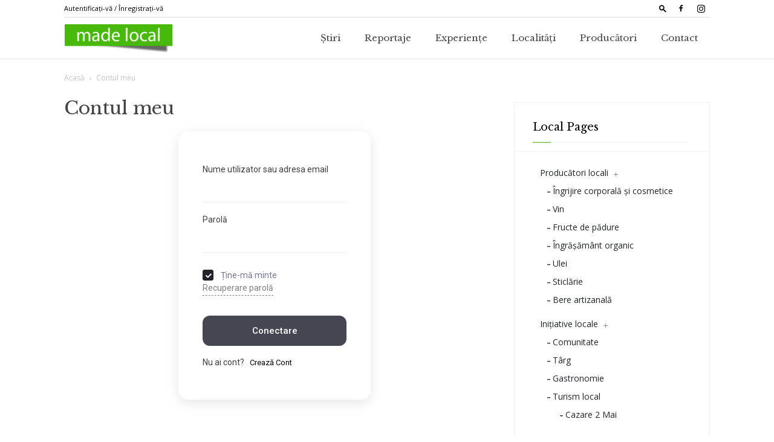

--- FILE ---
content_type: text/html; charset=utf-8
request_url: https://www.google.com/recaptcha/api2/aframe
body_size: 267
content:
<!DOCTYPE HTML><html><head><meta http-equiv="content-type" content="text/html; charset=UTF-8"></head><body><script nonce="sQTkgHweCfw-jLr48XzvxQ">/** Anti-fraud and anti-abuse applications only. See google.com/recaptcha */ try{var clients={'sodar':'https://pagead2.googlesyndication.com/pagead/sodar?'};window.addEventListener("message",function(a){try{if(a.source===window.parent){var b=JSON.parse(a.data);var c=clients[b['id']];if(c){var d=document.createElement('img');d.src=c+b['params']+'&rc='+(localStorage.getItem("rc::a")?sessionStorage.getItem("rc::b"):"");window.document.body.appendChild(d);sessionStorage.setItem("rc::e",parseInt(sessionStorage.getItem("rc::e")||0)+1);localStorage.setItem("rc::h",'1768515389080');}}}catch(b){}});window.parent.postMessage("_grecaptcha_ready", "*");}catch(b){}</script></body></html>

--- FILE ---
content_type: text/css
request_url: https://madelocal.ro/wp-content/themes/Newspaper/my-css-3_2.css?ver=1685962814
body_size: 965
content:
/*
To change this license header, choose License Headers in Project Properties.
To change this template file, choose Tools | Templates
and open the template in the editor.
*/
/* 
    Created on : Jul 2, 2020, 10:54:45 AM
    Author     : sflor
*/

.atbd_content_active #directorist.atbd_wrapper p {color:#222!important}

/* Directorist listing padding 
   Screen = 1281px to higher resolution desktops
*/
@media (min-width: 1281px) {
    #directorist.atbd_wrapper .col-md-12 {padding-right:0px!important;padding-left:0px!important}
    #atbdp-main #directorist.atbd_wrapper .row {margin-left:15px!important;margin-right:0px!important}
}
.td-crumb-container {padding-bottom: 20px!important}

.atbd_content_active #directorist.atbd_wrapper .atbd_single_listing .atbd_listing_info .atbd_content_upper .atbd_excerpt_content a {font-size:15px!important;color:#47b809!important}

.products-selection-in-profile h2 {font-size: 15px!important;text-align: center;}

.products-selection-in-profile a {font-size: 12px!important;text-align: center;}

.atbd_custom_field_title {display:none}

#directorist.atbd_wrapper a {color:#47b809}

.atbd_director_social_wrap a {color: #fff!important;}

#directorist.atbd_wrapper .atbd_custom_field_content {width:100%!important}

.atbd_content_active #directorist.atbd_wrapper {color:#222!important}

.cate_title h4 {margin-top:0px!important}

.atbdp_child_category {display:block!important;padding-left:0px!important}

.atbdp-widget-categories .atbdp_child_category {display:block!important}

.atbd_content_active #directorist.atbd_wrapper p {color:#222!important}

.wcfmmp_sold_by_label {color:#47b809!important}

.wcfmmp_sold_by_wrapper a {color:#47b809!important}

.woocommerce form .form-row-last, .woocommerce-page form .form-row-last {float:left!important}

.directorist-listing-single .directorist-listing-single__info .directorist-listing-single__info--excerpt p {color:#222!important}
.directorist-listing-single .directorist-listing-single__info .directorist-listing-single__info--list ul li a {color:#47b809!important}
.directorist-listing-single .directorist-listing-single__meta .directorist-listing-single__meta--left .directorist-listing-category a {color:#47b809!important}
.directorist-listing-details .directorist-listing-details__text p {color:#222!important}
.directorist-details-info-wrap .directorist-single-info .directorist-single-info__label {min-width:0px!important}
.directorist-details-info-wrap .directorist-single-info .directorist-single-info__value a {color:#47b809!important}
.directorist-details-info-wrap .directorist-single-info .directorist-single-info__value {color:#222!important}
.directorist-listing-single .directorist-listing-single__thumb .directorist-thumnail-card .directorist-thumnail-card-front-img {
    height: 100%!important;
}

figure {margin-bottom: 20px!important;}


/* Display Posts */
.display-posts-listing .listing-item .image {float: left;padding-right: 20px;}
.display-posts-listing .listing-item {display: inline-block;}
.display-posts-listing li {margin-left:0px!important}
.display-posts-listing img {margin-bottom:0px!important}


@media (max-width: 575px) {
    .directorist-listing-single.directorist-listing-list {
        display: block!important;
    }
}
@media (max-width: 575px) {
    .td-main-menu-logo img {margin-top:5px!important}
}

--- FILE ---
content_type: application/javascript
request_url: https://madelocal.ro/wp-content/plugins/directorist/assets/js/range-slider.min.js?ver=7.12.4
body_size: 1649
content:
!function(e){var t={};function r(i){if(t[i])return t[i].exports;var o=t[i]={i:i,l:!1,exports:{}};return e[i].call(o.exports,o,o.exports,r),o.l=!0,o.exports}r.m=e,r.c=t,r.d=function(e,t,i){r.o(e,t)||Object.defineProperty(e,t,{enumerable:!0,get:i})},r.r=function(e){"undefined"!=typeof Symbol&&Symbol.toStringTag&&Object.defineProperty(e,Symbol.toStringTag,{value:"Module"}),Object.defineProperty(e,"__esModule",{value:!0})},r.t=function(e,t){if(1&t&&(e=r(e)),8&t)return e;if(4&t&&"object"==typeof e&&e&&e.__esModule)return e;var i=Object.create(null);if(r.r(i),Object.defineProperty(i,"default",{enumerable:!0,value:e}),2&t&&"string"!=typeof e)for(var o in e)r.d(i,o,function(t){return e[t]}.bind(null,o));return i},r.n=function(e){var t=e&&e.__esModule?function(){return e.default}:function(){return e};return r.d(t,"a",t),t},r.o=function(e,t){return Object.prototype.hasOwnProperty.call(e,t)},r.p="",r(r.s=249)}({0:function(e,t){function r(t){return e.exports=r="function"==typeof Symbol&&"symbol"==typeof Symbol.iterator?function(e){return typeof e}:function(e){return e&&"function"==typeof Symbol&&e.constructor===Symbol&&e!==Symbol.prototype?"symbol":typeof e},e.exports.__esModule=!0,e.exports.default=e.exports,r(t)}e.exports=r,e.exports.__esModule=!0,e.exports.default=e.exports},20:function(e,t,r){"use strict";r.r(t),r.d(t,"directorist_range_slider",(function(){return n})),r.d(t,"directorist_callingSlider",(function(){return c}));var i=r(0),o=r.n(i),n=function(e,t){var r=!1,i=t.maxValue,o=t.minValue,n="mousedown",c="mouseup",s="mousemove",a='\n            <div class="directorist-range-slider1" draggable="true"></div>\n            <input type=\'hidden\' class="directorist-range-slider-minimum" name="minimum" value='.concat(o,' />\n            <div class="directorist-range-slider-child"></div>\n\t\t'),d="ontouchstart"in document.documentElement;d&&(n="touchstart",c="touchend",s="touchmove");var l,u="true"===directorist.rtl;l=u?"right":"left",document.querySelectorAll(e).forEach((function(e,p){var f=o,m=e.getAttribute("data-slider-unit");e.setAttribute("style","max-width: ".concat(t.maxWidth,"; border: ").concat(t.barBorder,"; width: 100%; height: 4px; background: ").concat(t.barColor,"; position: relative; border-radius: 2px;")),e.innerHTML=a;var v=e.querySelector(".directorist-range-slider1"),y=e.clientWidth;v.style.background=t.pointerColor,v.style.border=t.pointerBorder,e.closest(".directorist-range-slider-wrap").querySelector(".directorist-range-slider-current-value").innerHTML="<span>".concat(o,"</span> ").concat(m);var g=null,b=0,x=0,h=f,S=y;if(window.outerWidth<600&&(e.classList.add("m-device"),v.classList.add("m-device2")),v.addEventListener(n,(function(e){d||(e.preventDefault(),e.stopPropagation()),g=e.clientX,d&&(g=e.touches[0].clientX),r=!0,e.target.classList.add("directorist-rs-active")})),document.body.addEventListener(c,(function(e){d||(e.preventDefault(),e.stopPropagation()),r=!1,h=x,v.classList.remove("directorist-rs-active")})),v.classList.add("directorist-rs-active1"),b=y/i,v.classList.contains("directorist-rs-active1")){var _=b*o;e.closest(".directorist-range-slider-wrap").querySelector(".directorist-range-slider-current-value span").innerHTML=f,e.querySelector(".directorist-range-slider-minimum").value=f,e.querySelector(".directorist-rs-active1").style[l]=_<=0?0:_+"px",e.querySelector(".directorist-range-slider-child").style.width=_<=0?0:_+"px"}document.body.addEventListener(s,(function(t){r&&(b=u?-t.clientX+h*y/i+g:t.clientX+h*y/i-g,d&&(b=u?-t.touches[0].clientX+h*y/i+g:t.touches[0].clientX+h*y/i-g),b<0?b=0:b>S-18&&(b=S-18)),v.classList.contains("directorist-rs-active")&&(x=Math.floor(i/(y-18)*b),e.closest(".directorist-range-slider-wrap").querySelector(".directorist-range-slider-current-value").innerHTML="<span>".concat(x,"</span> ").concat(m),e.querySelector(".directorist-range-slider-minimum").value=x,e.closest(".directorist-range-slider-wrap").querySelector(".directorist-range-slider-value").value=x,e.querySelector(".directorist-rs-active").style[l]=b+"px",e.querySelector(".directorist-range-slider-child").style.width=b+"px")}))}))};function c(){var e=document.querySelector(".directorist-range-slider-value"),t={maxValue:directorist.args.search_max_radius_distance,minValue:parseInt(e&&e.value),maxWidth:"100%",barColor:"#d4d5d9",barBorder:"none",pointerColor:"#fff",pointerBorder:"4px solid #444752"},r=directorist.slider_config&&"object"===o()(directorist.slider_config)?Object.assign(t,directorist.slider_config):t;n(".directorist-range-slider",r)}window.addEventListener("load",(function(){c()}))},249:function(e,t,r){e.exports=r(20)}});

--- FILE ---
content_type: application/javascript
request_url: https://madelocal.ro/wp-content/plugins/directorist/assets/js/account.min.js?ver=7.12.4
body_size: 1901
content:
!function(e){var t={};function r(i){if(t[i])return t[i].exports;var o=t[i]={i:i,l:!1,exports:{}};return e[i].call(o.exports,o,o.exports,r),o.l=!0,o.exports}r.m=e,r.c=t,r.d=function(e,t,i){r.o(e,t)||Object.defineProperty(e,t,{enumerable:!0,get:i})},r.r=function(e){"undefined"!=typeof Symbol&&Symbol.toStringTag&&Object.defineProperty(e,Symbol.toStringTag,{value:"Module"}),Object.defineProperty(e,"__esModule",{value:!0})},r.t=function(e,t){if(1&t&&(e=r(e)),8&t)return e;if(4&t&&"object"==typeof e&&e&&e.__esModule)return e;var i=Object.create(null);if(r.r(i),Object.defineProperty(i,"default",{enumerable:!0,value:e}),2&t&&"string"!=typeof e)for(var o in e)r.d(i,o,function(t){return e[t]}.bind(null,o));return i},r.n=function(e){var t=e&&e.__esModule?function(){return e.default}:function(){return e};return r.d(t,"a",t),t},r.o=function(e,t){return Object.prototype.hasOwnProperty.call(e,t)},r.p="",r(r.s=276)}({27:function(e,t){var r;r=jQuery,window.addEventListener("DOMContentLoaded",(function(){r("#recover-pass-modal").hide(),r(".atbdp_recovery_pass").on("click",(function(e){e.preventDefault(),r("#recover-pass-modal").slideToggle().show()})),r("#atbdp-contact-modal").on("hidden.bs.modal",(function(e){r("#atbdp-contact-message").val(""),r("#atbdp-contact-message-display").html("")}));var e=document.querySelector(".directorist-modal-js");r("body").on("click",".directorist-btn-modal-js",(function(e){e.preventDefault();var t=r(this).attr("data-directorist_target");document.querySelector(".".concat(t)).classList.add("directorist-show")})),r("body").on("click",".directorist-modal-close-js",(function(e){e.preventDefault(),r(this).closest(".directorist-modal-js").removeClass("directorist-show")})),r(document).bind("click",(function(t){t.target==e&&e.classList.remove("directorist-show")}))}))},276:function(e,t,r){e.exports=r(277)},277:function(e,t,r){"use strict";r.r(t);r(29),r(96),r(278),r(279),r(27)},278:function(e,t){jQuery((function(e){e(".directorist-ResetPassword").on("submit",(function(){var t=e(this);return t.find("#password_1").val()!=t.find("#password_2").val()?(t.find(".password-not-match").show(),!1):(t.find(".password-not-match").hide(),!0)}))}))},279:function(e,t){jQuery((function(e){e(".directorist__authentication__signup").on("submit",(function(t){t.preventDefault();var r=new FormData(this);r.append("action","directorist_register_form"),e.ajax({url:directorist.ajaxurl,type:"POST",data:r,contentType:!1,processData:!1,cache:!1,success:function(t){t.success?(e(".directorist-register-error").hide(),t.data.redirect_url&&(t.data.redirect_message&&e(".directorist-register-error").empty().show().append(t.data.redirect_message).css({color:"#009114","background-color":"#d9efdc"}),setTimeout((function(){window.location.href=t.data.redirect_url}),500))):e(".directorist-register-error").empty().show().append(t.data)}})}))}))},29:function(e,t){var r;r=jQuery,void 0===window.directorist_alert_executed&&(window.directorist_alert_executed=!0,window.addEventListener("DOMContentLoaded",(function(){var e=window.location.href.replace("notice=1","");null!==r(".directorist-alert__close")&&r(".directorist-alert__close").each((function(t,i){r(i).on("click",(function(t){t.preventDefault(),history.pushState({},null,e),r(this).closest(".directorist-alert").remove()}))}))})))},96:function(e,t){var r;r=jQuery,void 0===window.directorist_loginjs_executed&&(window.directorist_loginjs_executed=!0,window.addEventListener("DOMContentLoaded",(function(){r("form#login").on("submit",(function(e){e.preventDefault();var t=r(this);r("p.status").show().html('<div class="directorist-alert directorist-alert-info"><span>'+directorist.loading_message+"</span></div>");var i={action:"ajaxlogin",username:t.find("#username").val(),password:t.find("#password").val(),rememberme:t.find("#keep_signed_in").is(":checked")?1:0,security:t.find("#security").val()};r.ajax({type:"POST",dataType:"json",url:directorist.ajax_url,data:i,success:function(e){"nonce_faild"in e&&e.nonce_faild&&r("p.status").html('<div class="directorist-alert directorist-alert-success"><span>'+e.message+"</span></div>"),1==e.loggedin?(r("p.status").html('<div class="directorist-alert directorist-alert-success"><span>'+e.message+"</span></div>"),document.location.href=directorist.redirect_url):r("p.status").html('<div class="directorist-alert directorist-alert-danger"><span>'+e.message+"</span></div>")},error:function(e){"nonce_faild"in e&&e.nonce_faild&&r("p.status").html('<div class="directorist-alert directorist-alert-success"><span>'+e.message+"</span></div>"),r("p.status").show().html('<div class="directorist-alert directorist-alert-danger"><span>'+directorist.login_error_message+"</span></div>")}}),e.preventDefault()})),r("form#login .status").on("click","a",(function(e){e.preventDefault(),"#atbdp_recovery_pass"===r(this).attr("href")?(r("#recover-pass-modal").slideDown().show(),window.scrollTo({top:r("#recover-pass-modal").offset().top-100,behavior:"smooth"})):location.href=r(this).attr("href")})),r(".atbdp-require-login, .directorist-action-report-not-loggedin").on("click",(function(e){return e.preventDefault(),alert(directorist.login_alert_message),!1}));var e=location.href,t=new URL(e);t.searchParams.delete("registration_status"),t.searchParams.delete("errors"),t.searchParams.delete("password_reset"),t.searchParams.delete("confirm_mail"),t.searchParams.delete("verification"),t.searchParams.delete("send_verification_email"),window.history.pushState(null,null,t.toString()),r("body").on("click",".directorist-authentication__btn",(function(e){e.preventDefault(),r(".directorist-login-wrapper").toggleClass("active"),r(".directorist-registration-wrapper").toggleClass("active")}))})))}});

--- FILE ---
content_type: application/javascript
request_url: https://madelocal.ro/wp-content/plugins/directorist/assets/js/widgets.min.js?ver=7.12.4
body_size: 569
content:
!function(e){var t={};function n(o){if(t[o])return t[o].exports;var r=t[o]={i:o,l:!1,exports:{}};return e[o].call(r.exports,r,r.exports,n),r.l=!0,r.exports}n.m=e,n.c=t,n.d=function(e,t,o){n.o(e,t)||Object.defineProperty(e,t,{enumerable:!0,get:o})},n.r=function(e){"undefined"!=typeof Symbol&&Symbol.toStringTag&&Object.defineProperty(e,Symbol.toStringTag,{value:"Module"}),Object.defineProperty(e,"__esModule",{value:!0})},n.t=function(e,t){if(1&t&&(e=n(e)),8&t)return e;if(4&t&&"object"==typeof e&&e&&e.__esModule)return e;var o=Object.create(null);if(n.r(o),Object.defineProperty(o,"default",{enumerable:!0,value:e}),2&t&&"string"!=typeof e)for(var r in e)n.d(o,r,function(t){return e[t]}.bind(null,r));return o},n.n=function(e){var t=e&&e.__esModule?function(){return e.default}:function(){return e};return n.d(t,"a",t),t},n.o=function(e,t){return Object.prototype.hasOwnProperty.call(e,t)},n.p="",n(n.s=285)}({285:function(e,t,n){e.exports=n(286)},286:function(e,t){window.addEventListener("DOMContentLoaded",(function(){var e;(e=jQuery)(".atbdp_child_category").hide(),e(".atbdp-widget-categories .atbdp_parent_category >li .directorist-icon-mask").on("click",(function(){e(this).siblings(".atbdp_child_category").slideToggle()})),e(".atbdp_child_location").hide(),e(".atbdp-widget-categories .atbdp_parent_location >li .directorist-icon-mask").on("click",(function(){e(this).siblings(".atbdp_child_location").slideToggle()}))}))}});